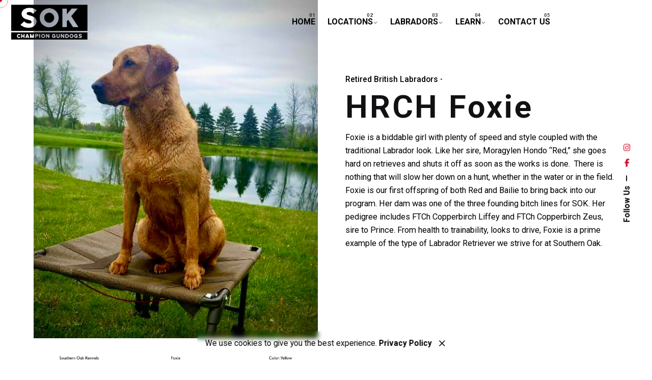

--- FILE ---
content_type: text/html; charset=UTF-8
request_url: https://www.southernoakkennels.com/labradors/hrch-foxie/
body_size: 18895
content:

<!DOCTYPE html>
<html lang="en-US">
<head>
	<meta charset="UTF-8">
	<meta name="viewport" content="width=device-width, initial-scale=1">

	<meta name='robots' content='index, follow, max-image-preview:large, max-snippet:-1, max-video-preview:-1' />

	<!-- This site is optimized with the Yoast SEO plugin v26.8 - https://yoast.com/product/yoast-seo-wordpress/ -->
	<title>HRCH Foxie - Southern Oak Kennels</title>
	<meta name="description" content="From health to trainability, looks to drive, HRCH Foxie is a prime example of the type of British Labrador Retriever we strive for at Southern Oak Kennels." />
	<link rel="canonical" href="https://www.southernoakkennels.com/labradors/hrch-foxie/" />
	<meta property="og:locale" content="en_US" />
	<meta property="og:type" content="article" />
	<meta property="og:title" content="HRCH Foxie - Southern Oak Kennels" />
	<meta property="og:description" content="From health to trainability, looks to drive, HRCH Foxie is a prime example of the type of British Labrador Retriever we strive for at Southern Oak Kennels." />
	<meta property="og:url" content="https://www.southernoakkennels.com/labradors/hrch-foxie/" />
	<meta property="og:site_name" content="Southern Oak Kennels" />
	<meta property="article:publisher" content="https://www.facebook.com/SouthernOakKennels" />
	<meta property="article:modified_time" content="2024-02-05T02:02:35+00:00" />
	<meta property="og:image" content="https://www.southernoakkennels.com/wp-content/uploads/2021/03/Foxie-Bracken.jpeg" />
	<meta property="og:image:width" content="580" />
	<meta property="og:image:height" content="690" />
	<meta property="og:image:type" content="image/jpeg" />
	<meta name="twitter:card" content="summary_large_image" />
	<meta name="twitter:label1" content="Est. reading time" />
	<meta name="twitter:data1" content="1 minute" />
	<script type="application/ld+json" class="yoast-schema-graph">{"@context":"https://schema.org","@graph":[{"@type":"WebPage","@id":"https://www.southernoakkennels.com/labradors/hrch-foxie/","url":"https://www.southernoakkennels.com/labradors/hrch-foxie/","name":"HRCH Foxie - Southern Oak Kennels","isPartOf":{"@id":"https://www.southernoakkennels.com/#website"},"primaryImageOfPage":{"@id":"https://www.southernoakkennels.com/labradors/hrch-foxie/#primaryimage"},"image":{"@id":"https://www.southernoakkennels.com/labradors/hrch-foxie/#primaryimage"},"thumbnailUrl":"https://www.southernoakkennels.com/wp-content/uploads/2021/03/Foxie-Bracken.jpeg","datePublished":"2020-04-16T23:38:55+00:00","dateModified":"2024-02-05T02:02:35+00:00","description":"From health to trainability, looks to drive, HRCH Foxie is a prime example of the type of British Labrador Retriever we strive for at Southern Oak Kennels.","breadcrumb":{"@id":"https://www.southernoakkennels.com/labradors/hrch-foxie/#breadcrumb"},"inLanguage":"en-US","potentialAction":[{"@type":"ReadAction","target":["https://www.southernoakkennels.com/labradors/hrch-foxie/"]}]},{"@type":"ImageObject","inLanguage":"en-US","@id":"https://www.southernoakkennels.com/labradors/hrch-foxie/#primaryimage","url":"https://www.southernoakkennels.com/wp-content/uploads/2021/03/Foxie-Bracken.jpeg","contentUrl":"https://www.southernoakkennels.com/wp-content/uploads/2021/03/Foxie-Bracken.jpeg","width":580,"height":690,"caption":"Foxie Bracken"},{"@type":"BreadcrumbList","@id":"https://www.southernoakkennels.com/labradors/hrch-foxie/#breadcrumb","itemListElement":[{"@type":"ListItem","position":1,"name":"British Labradors &amp; Champion Gundogs","item":"https://www.southernoakkennels.com/"},{"@type":"ListItem","position":2,"name":"HRCH Foxie"}]},{"@type":"WebSite","@id":"https://www.southernoakkennels.com/#website","url":"https://www.southernoakkennels.com/","name":"Southern Oak Kennels","description":"Importing, breeding and training the best in British Labrador Retrievers.","publisher":{"@id":"https://www.southernoakkennels.com/#organization"},"potentialAction":[{"@type":"SearchAction","target":{"@type":"EntryPoint","urlTemplate":"https://www.southernoakkennels.com/?s={search_term_string}"},"query-input":{"@type":"PropertyValueSpecification","valueRequired":true,"valueName":"search_term_string"}}],"inLanguage":"en-US"},{"@type":"Organization","@id":"https://www.southernoakkennels.com/#organization","name":"Southern Oak Kennels | British Labradors","url":"https://www.southernoakkennels.com/","logo":{"@type":"ImageObject","inLanguage":"en-US","@id":"https://www.southernoakkennels.com/#/schema/logo/image/","url":"https://www.southernoakkennels.com/wp-content/uploads/2021/02/SOK-Black-Logo-1k.png","contentUrl":"https://www.southernoakkennels.com/wp-content/uploads/2021/02/SOK-Black-Logo-1k.png","width":1000,"height":500,"caption":"Southern Oak Kennels | British Labradors"},"image":{"@id":"https://www.southernoakkennels.com/#/schema/logo/image/"},"sameAs":["https://www.facebook.com/SouthernOakKennels","https://www.instagram.com/southernoakkennels/"]}]}</script>
	<!-- / Yoast SEO plugin. -->


<link rel='dns-prefetch' href='//www.southernoakkennels.com' />
<link rel="alternate" type="application/rss+xml" title="Southern Oak Kennels &raquo; Feed" href="https://www.southernoakkennels.com/feed/" />
<link rel="alternate" type="application/rss+xml" title="Southern Oak Kennels &raquo; Comments Feed" href="https://www.southernoakkennels.com/comments/feed/" />
<link rel="alternate" title="oEmbed (JSON)" type="application/json+oembed" href="https://www.southernoakkennels.com/wp-json/oembed/1.0/embed?url=https%3A%2F%2Fwww.southernoakkennels.com%2Flabradors%2Fhrch-foxie%2F" />
<link rel="alternate" title="oEmbed (XML)" type="text/xml+oembed" href="https://www.southernoakkennels.com/wp-json/oembed/1.0/embed?url=https%3A%2F%2Fwww.southernoakkennels.com%2Flabradors%2Fhrch-foxie%2F&#038;format=xml" />
<style id='wp-img-auto-sizes-contain-inline-css' type='text/css'>
img:is([sizes=auto i],[sizes^="auto," i]){contain-intrinsic-size:3000px 1500px}
/*# sourceURL=wp-img-auto-sizes-contain-inline-css */
</style>
<style id='wp-emoji-styles-inline-css' type='text/css'>

	img.wp-smiley, img.emoji {
		display: inline !important;
		border: none !important;
		box-shadow: none !important;
		height: 1em !important;
		width: 1em !important;
		margin: 0 0.07em !important;
		vertical-align: -0.1em !important;
		background: none !important;
		padding: 0 !important;
	}
/*# sourceURL=wp-emoji-styles-inline-css */
</style>
<link rel='stylesheet' id='wp-block-library-css' href='https://www.southernoakkennels.com/wp-includes/css/dist/block-library/style.css?ver=6.9' type='text/css' media='all' />
<style id='wp-block-library-theme-inline-css' type='text/css'>
.wp-block-audio :where(figcaption){
  color:#555;
  font-size:13px;
  text-align:center;
}
.is-dark-theme .wp-block-audio :where(figcaption){
  color:#ffffffa6;
}

.wp-block-audio{
  margin:0 0 1em;
}

.wp-block-code{
  border:1px solid #ccc;
  border-radius:4px;
  font-family:Menlo,Consolas,monaco,monospace;
  padding:.8em 1em;
}

.wp-block-embed :where(figcaption){
  color:#555;
  font-size:13px;
  text-align:center;
}
.is-dark-theme .wp-block-embed :where(figcaption){
  color:#ffffffa6;
}

.wp-block-embed{
  margin:0 0 1em;
}

.blocks-gallery-caption{
  color:#555;
  font-size:13px;
  text-align:center;
}
.is-dark-theme .blocks-gallery-caption{
  color:#ffffffa6;
}

:root :where(.wp-block-image figcaption){
  color:#555;
  font-size:13px;
  text-align:center;
}
.is-dark-theme :root :where(.wp-block-image figcaption){
  color:#ffffffa6;
}

.wp-block-image{
  margin:0 0 1em;
}

.wp-block-pullquote{
  border-bottom:4px solid;
  border-top:4px solid;
  color:currentColor;
  margin-bottom:1.75em;
}
.wp-block-pullquote :where(cite),.wp-block-pullquote :where(footer),.wp-block-pullquote__citation{
  color:currentColor;
  font-size:.8125em;
  font-style:normal;
  text-transform:uppercase;
}

.wp-block-quote{
  border-left:.25em solid;
  margin:0 0 1.75em;
  padding-left:1em;
}
.wp-block-quote cite,.wp-block-quote footer{
  color:currentColor;
  font-size:.8125em;
  font-style:normal;
  position:relative;
}
.wp-block-quote:where(.has-text-align-right){
  border-left:none;
  border-right:.25em solid;
  padding-left:0;
  padding-right:1em;
}
.wp-block-quote:where(.has-text-align-center){
  border:none;
  padding-left:0;
}
.wp-block-quote.is-large,.wp-block-quote.is-style-large,.wp-block-quote:where(.is-style-plain){
  border:none;
}

.wp-block-search .wp-block-search__label{
  font-weight:700;
}

.wp-block-search__button{
  border:1px solid #ccc;
  padding:.375em .625em;
}

:where(.wp-block-group.has-background){
  padding:1.25em 2.375em;
}

.wp-block-separator.has-css-opacity{
  opacity:.4;
}

.wp-block-separator{
  border:none;
  border-bottom:2px solid;
  margin-left:auto;
  margin-right:auto;
}
.wp-block-separator.has-alpha-channel-opacity{
  opacity:1;
}
.wp-block-separator:not(.is-style-wide):not(.is-style-dots){
  width:100px;
}
.wp-block-separator.has-background:not(.is-style-dots){
  border-bottom:none;
  height:1px;
}
.wp-block-separator.has-background:not(.is-style-wide):not(.is-style-dots){
  height:2px;
}

.wp-block-table{
  margin:0 0 1em;
}
.wp-block-table td,.wp-block-table th{
  word-break:normal;
}
.wp-block-table :where(figcaption){
  color:#555;
  font-size:13px;
  text-align:center;
}
.is-dark-theme .wp-block-table :where(figcaption){
  color:#ffffffa6;
}

.wp-block-video :where(figcaption){
  color:#555;
  font-size:13px;
  text-align:center;
}
.is-dark-theme .wp-block-video :where(figcaption){
  color:#ffffffa6;
}

.wp-block-video{
  margin:0 0 1em;
}

:root :where(.wp-block-template-part.has-background){
  margin-bottom:0;
  margin-top:0;
  padding:1.25em 2.375em;
}
/*# sourceURL=/wp-includes/css/dist/block-library/theme.css */
</style>
<style id='classic-theme-styles-inline-css' type='text/css'>
/**
 * These rules are needed for backwards compatibility.
 * They should match the button element rules in the base theme.json file.
 */
.wp-block-button__link {
	color: #ffffff;
	background-color: #32373c;
	border-radius: 9999px; /* 100% causes an oval, but any explicit but really high value retains the pill shape. */

	/* This needs a low specificity so it won't override the rules from the button element if defined in theme.json. */
	box-shadow: none;
	text-decoration: none;

	/* The extra 2px are added to size solids the same as the outline versions.*/
	padding: calc(0.667em + 2px) calc(1.333em + 2px);

	font-size: 1.125em;
}

.wp-block-file__button {
	background: #32373c;
	color: #ffffff;
	text-decoration: none;
}

/*# sourceURL=/wp-includes/css/classic-themes.css */
</style>
<style id='global-styles-inline-css' type='text/css'>
:root{--wp--preset--aspect-ratio--square: 1;--wp--preset--aspect-ratio--4-3: 4/3;--wp--preset--aspect-ratio--3-4: 3/4;--wp--preset--aspect-ratio--3-2: 3/2;--wp--preset--aspect-ratio--2-3: 2/3;--wp--preset--aspect-ratio--16-9: 16/9;--wp--preset--aspect-ratio--9-16: 9/16;--wp--preset--color--black: #000000;--wp--preset--color--cyan-bluish-gray: #abb8c3;--wp--preset--color--white: #ffffff;--wp--preset--color--pale-pink: #f78da7;--wp--preset--color--vivid-red: #cf2e2e;--wp--preset--color--luminous-vivid-orange: #ff6900;--wp--preset--color--luminous-vivid-amber: #fcb900;--wp--preset--color--light-green-cyan: #7bdcb5;--wp--preset--color--vivid-green-cyan: #00d084;--wp--preset--color--pale-cyan-blue: #8ed1fc;--wp--preset--color--vivid-cyan-blue: #0693e3;--wp--preset--color--vivid-purple: #9b51e0;--wp--preset--color--brand-color: #d90a2c;--wp--preset--color--beige-dark: #A1824F;--wp--preset--color--dark-strong: #24262B;--wp--preset--color--dark-light: #32353C;--wp--preset--color--grey-strong: #838998;--wp--preset--gradient--vivid-cyan-blue-to-vivid-purple: linear-gradient(135deg,rgb(6,147,227) 0%,rgb(155,81,224) 100%);--wp--preset--gradient--light-green-cyan-to-vivid-green-cyan: linear-gradient(135deg,rgb(122,220,180) 0%,rgb(0,208,130) 100%);--wp--preset--gradient--luminous-vivid-amber-to-luminous-vivid-orange: linear-gradient(135deg,rgb(252,185,0) 0%,rgb(255,105,0) 100%);--wp--preset--gradient--luminous-vivid-orange-to-vivid-red: linear-gradient(135deg,rgb(255,105,0) 0%,rgb(207,46,46) 100%);--wp--preset--gradient--very-light-gray-to-cyan-bluish-gray: linear-gradient(135deg,rgb(238,238,238) 0%,rgb(169,184,195) 100%);--wp--preset--gradient--cool-to-warm-spectrum: linear-gradient(135deg,rgb(74,234,220) 0%,rgb(151,120,209) 20%,rgb(207,42,186) 40%,rgb(238,44,130) 60%,rgb(251,105,98) 80%,rgb(254,248,76) 100%);--wp--preset--gradient--blush-light-purple: linear-gradient(135deg,rgb(255,206,236) 0%,rgb(152,150,240) 100%);--wp--preset--gradient--blush-bordeaux: linear-gradient(135deg,rgb(254,205,165) 0%,rgb(254,45,45) 50%,rgb(107,0,62) 100%);--wp--preset--gradient--luminous-dusk: linear-gradient(135deg,rgb(255,203,112) 0%,rgb(199,81,192) 50%,rgb(65,88,208) 100%);--wp--preset--gradient--pale-ocean: linear-gradient(135deg,rgb(255,245,203) 0%,rgb(182,227,212) 50%,rgb(51,167,181) 100%);--wp--preset--gradient--electric-grass: linear-gradient(135deg,rgb(202,248,128) 0%,rgb(113,206,126) 100%);--wp--preset--gradient--midnight: linear-gradient(135deg,rgb(2,3,129) 0%,rgb(40,116,252) 100%);--wp--preset--font-size--small: 14px;--wp--preset--font-size--medium: 20px;--wp--preset--font-size--large: 17px;--wp--preset--font-size--x-large: 42px;--wp--preset--font-size--extra-small: 13px;--wp--preset--font-size--normal: 15px;--wp--preset--font-size--larger: 20px;--wp--preset--spacing--20: 0.44rem;--wp--preset--spacing--30: 0.67rem;--wp--preset--spacing--40: 1rem;--wp--preset--spacing--50: 1.5rem;--wp--preset--spacing--60: 2.25rem;--wp--preset--spacing--70: 3.38rem;--wp--preset--spacing--80: 5.06rem;--wp--preset--shadow--natural: 6px 6px 9px rgba(0, 0, 0, 0.2);--wp--preset--shadow--deep: 12px 12px 50px rgba(0, 0, 0, 0.4);--wp--preset--shadow--sharp: 6px 6px 0px rgba(0, 0, 0, 0.2);--wp--preset--shadow--outlined: 6px 6px 0px -3px rgb(255, 255, 255), 6px 6px rgb(0, 0, 0);--wp--preset--shadow--crisp: 6px 6px 0px rgb(0, 0, 0);}:where(.is-layout-flex){gap: 0.5em;}:where(.is-layout-grid){gap: 0.5em;}body .is-layout-flex{display: flex;}.is-layout-flex{flex-wrap: wrap;align-items: center;}.is-layout-flex > :is(*, div){margin: 0;}body .is-layout-grid{display: grid;}.is-layout-grid > :is(*, div){margin: 0;}:where(.wp-block-columns.is-layout-flex){gap: 2em;}:where(.wp-block-columns.is-layout-grid){gap: 2em;}:where(.wp-block-post-template.is-layout-flex){gap: 1.25em;}:where(.wp-block-post-template.is-layout-grid){gap: 1.25em;}.has-black-color{color: var(--wp--preset--color--black) !important;}.has-cyan-bluish-gray-color{color: var(--wp--preset--color--cyan-bluish-gray) !important;}.has-white-color{color: var(--wp--preset--color--white) !important;}.has-pale-pink-color{color: var(--wp--preset--color--pale-pink) !important;}.has-vivid-red-color{color: var(--wp--preset--color--vivid-red) !important;}.has-luminous-vivid-orange-color{color: var(--wp--preset--color--luminous-vivid-orange) !important;}.has-luminous-vivid-amber-color{color: var(--wp--preset--color--luminous-vivid-amber) !important;}.has-light-green-cyan-color{color: var(--wp--preset--color--light-green-cyan) !important;}.has-vivid-green-cyan-color{color: var(--wp--preset--color--vivid-green-cyan) !important;}.has-pale-cyan-blue-color{color: var(--wp--preset--color--pale-cyan-blue) !important;}.has-vivid-cyan-blue-color{color: var(--wp--preset--color--vivid-cyan-blue) !important;}.has-vivid-purple-color{color: var(--wp--preset--color--vivid-purple) !important;}.has-black-background-color{background-color: var(--wp--preset--color--black) !important;}.has-cyan-bluish-gray-background-color{background-color: var(--wp--preset--color--cyan-bluish-gray) !important;}.has-white-background-color{background-color: var(--wp--preset--color--white) !important;}.has-pale-pink-background-color{background-color: var(--wp--preset--color--pale-pink) !important;}.has-vivid-red-background-color{background-color: var(--wp--preset--color--vivid-red) !important;}.has-luminous-vivid-orange-background-color{background-color: var(--wp--preset--color--luminous-vivid-orange) !important;}.has-luminous-vivid-amber-background-color{background-color: var(--wp--preset--color--luminous-vivid-amber) !important;}.has-light-green-cyan-background-color{background-color: var(--wp--preset--color--light-green-cyan) !important;}.has-vivid-green-cyan-background-color{background-color: var(--wp--preset--color--vivid-green-cyan) !important;}.has-pale-cyan-blue-background-color{background-color: var(--wp--preset--color--pale-cyan-blue) !important;}.has-vivid-cyan-blue-background-color{background-color: var(--wp--preset--color--vivid-cyan-blue) !important;}.has-vivid-purple-background-color{background-color: var(--wp--preset--color--vivid-purple) !important;}.has-black-border-color{border-color: var(--wp--preset--color--black) !important;}.has-cyan-bluish-gray-border-color{border-color: var(--wp--preset--color--cyan-bluish-gray) !important;}.has-white-border-color{border-color: var(--wp--preset--color--white) !important;}.has-pale-pink-border-color{border-color: var(--wp--preset--color--pale-pink) !important;}.has-vivid-red-border-color{border-color: var(--wp--preset--color--vivid-red) !important;}.has-luminous-vivid-orange-border-color{border-color: var(--wp--preset--color--luminous-vivid-orange) !important;}.has-luminous-vivid-amber-border-color{border-color: var(--wp--preset--color--luminous-vivid-amber) !important;}.has-light-green-cyan-border-color{border-color: var(--wp--preset--color--light-green-cyan) !important;}.has-vivid-green-cyan-border-color{border-color: var(--wp--preset--color--vivid-green-cyan) !important;}.has-pale-cyan-blue-border-color{border-color: var(--wp--preset--color--pale-cyan-blue) !important;}.has-vivid-cyan-blue-border-color{border-color: var(--wp--preset--color--vivid-cyan-blue) !important;}.has-vivid-purple-border-color{border-color: var(--wp--preset--color--vivid-purple) !important;}.has-vivid-cyan-blue-to-vivid-purple-gradient-background{background: var(--wp--preset--gradient--vivid-cyan-blue-to-vivid-purple) !important;}.has-light-green-cyan-to-vivid-green-cyan-gradient-background{background: var(--wp--preset--gradient--light-green-cyan-to-vivid-green-cyan) !important;}.has-luminous-vivid-amber-to-luminous-vivid-orange-gradient-background{background: var(--wp--preset--gradient--luminous-vivid-amber-to-luminous-vivid-orange) !important;}.has-luminous-vivid-orange-to-vivid-red-gradient-background{background: var(--wp--preset--gradient--luminous-vivid-orange-to-vivid-red) !important;}.has-very-light-gray-to-cyan-bluish-gray-gradient-background{background: var(--wp--preset--gradient--very-light-gray-to-cyan-bluish-gray) !important;}.has-cool-to-warm-spectrum-gradient-background{background: var(--wp--preset--gradient--cool-to-warm-spectrum) !important;}.has-blush-light-purple-gradient-background{background: var(--wp--preset--gradient--blush-light-purple) !important;}.has-blush-bordeaux-gradient-background{background: var(--wp--preset--gradient--blush-bordeaux) !important;}.has-luminous-dusk-gradient-background{background: var(--wp--preset--gradient--luminous-dusk) !important;}.has-pale-ocean-gradient-background{background: var(--wp--preset--gradient--pale-ocean) !important;}.has-electric-grass-gradient-background{background: var(--wp--preset--gradient--electric-grass) !important;}.has-midnight-gradient-background{background: var(--wp--preset--gradient--midnight) !important;}.has-small-font-size{font-size: var(--wp--preset--font-size--small) !important;}.has-medium-font-size{font-size: var(--wp--preset--font-size--medium) !important;}.has-large-font-size{font-size: var(--wp--preset--font-size--large) !important;}.has-x-large-font-size{font-size: var(--wp--preset--font-size--x-large) !important;}
:where(.wp-block-post-template.is-layout-flex){gap: 1.25em;}:where(.wp-block-post-template.is-layout-grid){gap: 1.25em;}
:where(.wp-block-term-template.is-layout-flex){gap: 1.25em;}:where(.wp-block-term-template.is-layout-grid){gap: 1.25em;}
:where(.wp-block-columns.is-layout-flex){gap: 2em;}:where(.wp-block-columns.is-layout-grid){gap: 2em;}
:root :where(.wp-block-pullquote){font-size: 1.5em;line-height: 1.6;}
/*# sourceURL=global-styles-inline-css */
</style>
<link rel='stylesheet' id='contact-form-7-css' href='https://www.southernoakkennels.com/wp-content/plugins/contact-form-7/includes/css/styles.css?ver=6.1.4' type='text/css' media='all' />
<link rel='stylesheet' id='ohio-style-css' href='https://www.southernoakkennels.com/wp-content/themes/ohio/style.css?ver=3.6.4' type='text/css' media='all' />
<style id='ohio-style-inline-css' type='text/css'>
 :root{--clb-color-primary:#d90a2c;--clb-color-selection:#d90a2c;--clb-title-font-family:'Roboto', sans-serif;--clb-title-letter-spacing:1px;}.heading .title .highlighted-text{background-image: linear-gradient(rgba(217,10,44,0.5), rgba(217,10,44,0.5));}.page-content a:not(.-unlink):not(.tag),.comment-form a:not(.-unlink):not(.tag),.comment-content a:not(.-unlink):not(.tag),.project-content a:not(.-unlink):not(.tag),.woocommerce-product-details__short-description a:not(.-unlink):not(.tag),.wpb-content-wrapper a:not(.-unlink):not(.tag),.elementor a:not(.-unlink):not(.tag){--clb-color-link:#d90a2c;}.site-footer{background-color:;}.site-footer .widget-title,.site-footer .wp-block-heading{color:#d90a2c;}body.custom-cursor .circle-cursor-inner,body.custom-cursor .circle-cursor-inner.cursor-link-hover{background-color:#d90a2c;}body.custom-cursor .circle-cursor-outer,body.custom-cursor .circle-cursor-outer.cursor-link-hover{border-color:#d90a2c;}.header-wrap.page-container:not(.-full-w){--clb-container-width:1300px;}.header:not(.-sticky):not(.-mobile) .menu-blank,.header:not(.-sticky):not(.-mobile) .menu > li > a,.header:not(.-sticky) .hamburger-outer,.header:not(.-sticky) .branding-title,.header:not(.-sticky) .icon-button:not(.-overlay-button):not(.-small):not(.-extra-small),.header:not(.-sticky) .cart-button-total a,.header:not(.-sticky) .lang-dropdown{font-weight:700;}.subheader,.subheader a{font-size:35px;}.hamburger-nav .menu .mega-menu-item > a{font-size:20px;font-style:inherit;color:#ffffff;}.hamburger-nav .details-column:not(.social-networks),.hamburger-nav .details-column:not(.social-networks) b{font-size:30px;color:#ffffff;}@media screen and (max-width: 768px) { .header,.slide-in-overlay{opacity: 0;}}.header.-mobile .nav,.header.-mobile .slide-in-overlay .copyright,.header.-mobile .slide-in-overlay .lang-dropdown,.header.-mobile .slide-in-overlay .close-bar .icon-button:not(.-small){font-size:15px;font-style:inherit;color:#ffffff;}.header.-mobile .slide-in-overlay .lang-dropdown{background-image: url("data:image/svg+xml,%3csvg xmlns='http://www.w3.org/2000/svg' viewBox='0 0 16 16'%3e%3cpath fill='none' stroke='%23ffffff' stroke-linecap='round' stroke-linejoin='round' stroke-width='2' d='M2 5l6 6 6-6'/%3e%3c/svg%3e");}.page-headline::after{background-color:;}.page-headline .title{font-family:'Bebas Neue', sans-serif;letter-spacing:1px;}.project:not(.-layout8) .-with-slider .overlay{background-color:1;}.project .video-button:not(.-outlined) .icon-button{background-color:1;}h1{letter-spacing:1px;}h2{letter-spacing:1px;}h3{letter-spacing:1px;}h4{letter-spacing:1px;}h5{letter-spacing:1px;}h6{letter-spacing:1px;} @media screen and (min-width:1181px){.header .branding .logo img,.header .branding .logo-mobile img,.header .branding .logo-sticky-mobile img,.header .branding .logo-dynamic img{min-height:75px; height:75px;}} @media screen and (min-width:769px) and (max-width:1180px){.header .branding .logo img,.header .branding .logo-mobile img,.header .branding .logo-sticky-mobile img,.header .branding .logo-dynamic img{min-height:65px; height:65px;}} @media screen and (max-width:768px){.header .branding .logo img,.header .branding .logo-mobile img,.header .branding .logo-sticky-mobile img,.header .branding .logo-dynamic img{min-height:50px; height:50px;}}
/*# sourceURL=ohio-style-inline-css */
</style>
<link rel='stylesheet' id='icon-pack-fontawesome-css' href='https://www.southernoakkennels.com/wp-content/themes/ohio/assets/fonts/fa/css/all.css?ver=6.9' type='text/css' media='all' />
<script type="text/javascript" id="jquery-core-js-extra">
/* <![CDATA[ */
var pp = {"ajax_url":"https://www.southernoakkennels.com/wp-admin/admin-ajax.php"};
//# sourceURL=jquery-core-js-extra
/* ]]> */
</script>
<script type="text/javascript" src="https://www.southernoakkennels.com/wp-includes/js/jquery/jquery.js?ver=3.7.1" id="jquery-core-js"></script>
<script type="text/javascript" src="https://www.southernoakkennels.com/wp-includes/js/jquery/jquery-migrate.js?ver=3.4.1" id="jquery-migrate-js"></script>
<script type="text/javascript" src="https://www.southernoakkennels.com/wp-content/plugins/ionos-assistant/js/cookies.js?ver=6.9" id="ionos-assistant-wp-cookies-js"></script>
<link rel="EditURI" type="application/rsd+xml" title="RSD" href="https://www.southernoakkennels.com/xmlrpc.php?rsd" />
<meta name="generator" content="WordPress 6.9" />
<link rel='shortlink' href='https://www.southernoakkennels.com/?p=150045' />
<meta name="generator" content="Elementor 3.34.2; features: additional_custom_breakpoints; settings: css_print_method-external, google_font-enabled, font_display-auto">
<style type="text/css">.recentcomments a{display:inline !important;padding:0 !important;margin:0 !important;}</style><link rel="icon" href="https://www.southernoakkennels.com/wp-content/uploads/2021/02/cropped-SOKLogo-White-Dog-32x32.png" sizes="32x32" />
<link rel="icon" href="https://www.southernoakkennels.com/wp-content/uploads/2021/02/cropped-SOKLogo-White-Dog-192x192.png" sizes="192x192" />
<link rel="apple-touch-icon" href="https://www.southernoakkennels.com/wp-content/uploads/2021/02/cropped-SOKLogo-White-Dog-180x180.png" />
<meta name="msapplication-TileImage" content="https://www.southernoakkennels.com/wp-content/uploads/2021/02/cropped-SOKLogo-White-Dog-270x270.png" />
		<style type="text/css" id="wp-custom-css">
			div.wpforms-container-full .wpforms-form input[type=submit]:hover, 
div.wpforms-container-full .wpforms-form input[type=submit]:active, 
div.wpforms-container-full .wpforms-form button[type=submit]:hover, 
div.wpforms-container-full .wpforms-form button[type=submit]:active, 
div.wpforms-container-full .wpforms-form .wpforms-page-button:hover, 
div.wpforms-container-full .wpforms-form .wpforms-page-button:active {
    background-color: #b63838; /* Darker grey background */
    border: 1px solid #b63838; /* Lighter grey border */
}

/* CSS Added By GS */
@media screen and (max-width: 1366px){
body .page-container:not(.full), body .page-container:not(.full) .elementor-section.elementor-section-boxed > .elementor-container {
    max-width: 1180px;
}
.button.-small.btn-optional{
    background: #d90a2c !important;
}
.social-bar-holder.icons li i {
    color: #d90a2c;
}
.copyright a {color: #d90a2c;}
.widgets a , .widgets a *:not(.fab) {color: #d90a2c;}
/*.-left a {color: #d90a2c;}*/
h1, h2, h3, h4, h5, h6 {
    letter-spacing: 0.06em;
}
/*To fix the radio/checkbox*/
input[type="checkbox"],
input[type="radio"] {
  appearance: auto;
}
	.wpforms-field-divider {
    border-bottom: 1px solid #333 !important;
}
	.wpforms-container input[type="radio"] {
    appearance: none;
    -webkit-appearance: none;
    width: 20px;
    height: 20px;
    border: 2px solid #ccc;
    border-radius: 50%;
    outline: none;
    cursor: pointer;
    background-color: #d90a2c;
    transition: all 0.3s ease;
}

.wpforms-container input[type="radio"]:hover {
    border-color: #d90a2c;
}

.wpforms-container input[type="radio"]:checked {
    background-color: #d90a2c;
    border-color: #d90a2c;
    position: relative;
}

.wpforms-container input[type="radio"]:checked::after {
    content: '';
    display: block;
    width: 10px;
    height: 10px;
    background-color: #d90a2c;
    border-radius: 50%;
    position: absolute;
    top: 1px;
    left: 1px;
}

.wpforms-container input[type="checkbox"] {
    appearance: none;
    -webkit-appearance: none;
    width: 20px;
    height: 20px;
    border: 2px solid #ccc;
    border-radius: 4px;
    outline: none;
    cursor: pointer;
    background-color: #d90a2c;
    transition: all 0.3s ease;
}

.wpforms-container input[type="checkbox"]:hover {
    border-color: #d90a2c;
}

.wpforms-container input[type="checkbox"]:checked {
    background-color: #d90a2c !important;
    border-color: #d90a2c !important;
    position: relative;
}

.wpforms-container input[type="checkbox"]:checked::after {
    content: '';
    display: block;
    width: 6px;
    height: 12px;
    border: solid #fff;
    border-width: 0 2px 2px 0;
    transform: rotate(45deg);
    position: absolute;
    top: 0px;
    left: 3px;
}		</style>
		</head>
<body class="wp-singular ohio_portfolio-template-default single single-ohio_portfolio postid-150045 wp-custom-logo wp-embed-responsive wp-theme-ohio ohio-theme-3.6.4 with-header-1 with-widget-divider with-left-mobile-hamburger with-switcher with-fixed-search with-sticky-header links-underline icon-buttons-animation auto-color-mode custom-cursor ohio-anchor-onepage elementor-default elementor-kit-21661">
			<div id="page" class="site">

		
    <ul class="elements-bar left -unlist dynamic-typo">

                    <li>
</li>
                    <li>
</li>
        
    </ul>

    <ul class="elements-bar right -unlist dynamic-typo">

                    <li>
    <div class="social-bar">
        <ul class="social-bar-holder titles-typo -small-t -unlist icons vc_hidden-md">

                            <li class="caption">Follow Us</li>
            
                                            <li>
                    <a class="-unlink -undash facebook" href="https://www.facebook.com/SouthernOakKennels" target="_blank" rel="nofollow"><i class="fa-brands fa-facebook-f"></i>                    </a>
                </li>
                                            <li>
                    <a class="-unlink -undash instagram" href="https://www.instagram.com/southernoakkennels/" target="_blank" rel="nofollow"><i class="fa-brands fa-instagram"></i>                    </a>
                </li>
                    </ul>
    </div>
</li>
                
    </ul>
		
    <div class="circle-cursor circle-cursor-outer"></div>
    <div class="circle-cursor circle-cursor-inner">
        <svg width="21" height="21" viewBox="0 0 21 21" fill="none" xmlns="http://www.w3.org/2000/svg">
            <path d="M2.06055 0H20.0605V18H17.0605V5.12155L2.12132 20.0608L0 17.9395L14.9395 3H2.06055V0Z"/>
        </svg>
    </div>

		<a class="skip-link screen-reader-text" href="#main">Skip to content</a>

		
		
		    			

			
<header id="masthead" class="header header-1 header-dynamic-typo extended-menu" data-header-fixed=true data-fixed-initial-offset=150>
	<div class="header-wrap">
		<div class="header-wrap-inner">
			<div class="left-part">

				
									<div class="mobile-hamburger -left">
						
<button class="hamburger-button" data-js="hamburger" aria-label="Hamburger">
    <div class="hamburger icon-button" tabindex="0">
        <i class="icon"></i>
    </div>
    </button>					</div>
				
				
<div class="branding">
	<a class="branding-title titles-typo -undash -unlink" href="https://www.southernoakkennels.com/" rel="home">
		<div class="logo">

			
				<img src="https://www.southernoakkennels.com/wp-content/uploads/2021/02/SOK-Black-Logo-1k.png" class="main-logo light-scheme-logo"  srcset="https://www.southernoakkennels.com/wp-content/uploads/2021/02/SOK-Blocl-Logo-2k.png 2x" alt="Southern Oak Kennels">
				
				
					
						<img src="https://www.southernoakkennels.com/wp-content/uploads/2021/02/SOK-Logo-1000x2000-1.png" class="dark-scheme-logo"  srcset="https://www.southernoakkennels.com/wp-content/uploads/2021/02/SOK-Logo-1000x2000-1.png 2x" alt="Southern Oak Kennels">

										
				
					</div>

		
		<div class="logo-sticky">

							
				<img src="https://www.southernoakkennels.com/wp-content/uploads/2021/02/SOK-Black-Logo-1k.png" class="main-logo light-scheme-logo"  srcset="https://www.southernoakkennels.com/wp-content/uploads/2021/02/SOK-Blocl-Logo-2k.png 2x" alt="Southern Oak Kennels">

				
					
						<img src="https://www.southernoakkennels.com/wp-content/uploads/2021/02/SOK-Logo-1000x2000-1.png" class="dark-scheme-logo"  srcset="https://www.southernoakkennels.com/wp-content/uploads/2021/02/SOK-Logo-1000x2000-1.png 2x" alt="Southern Oak Kennels">
					
					
				
			
		</div>

		
		<div class="logo-dynamic">
			<span class="dark hidden">
				
					<img src="https://www.southernoakkennels.com/wp-content/uploads/2021/02/SOK-Black-Logo-1k.png"  srcset="https://www.southernoakkennels.com/wp-content/uploads/2021/02/SOK-Blocl-Logo-2k.png 2x" alt="Southern Oak Kennels">

							</span>
			<span class="light hidden">
				
					<img src="https://www.southernoakkennels.com/wp-content/uploads/2021/02/SOK-Logo-1000x2000-1.png"  srcset="https://www.southernoakkennels.com/wp-content/uploads/2021/02/SOK-Logo-1000x2000-1.png 2x" alt="Southern Oak Kennels">

							</span>
		</div>
	</a>
</div>
	
			</div>
	        <div class="right-part">
	        	
	            
<nav id="site-navigation" class="nav with-counters with-mobile-menu with-multi-level-indicators with-highlighted-menu hide-mobile-menu-images hide-mobile-menu-descriptions" data-mobile-menu-second-click-link="">

    <div class="slide-in-overlay menu-slide-in-overlay">
        <div class="overlay"></div>
        <div class="close-bar">
            <button class="icon-button -overlay-button" data-js="close-popup" aria-label="Close">
                <i class="icon">
    <svg class="default" width="14" height="14" viewBox="0 0 14 14" fill="none" xmlns="http://www.w3.org/2000/svg">
        <path d="M14 1.41L12.59 0L7 5.59L1.41 0L0 1.41L5.59 7L0 12.59L1.41 14L7 8.41L12.59 14L14 12.59L8.41 7L14 1.41Z"></path>
    </svg>
</i>
            </button>

            

        </div>
        <div class="holder">
            <div id="mega-menu-wrap" class="nav-container">

                <ul id="menu-primary" class="menu"><li id="nav-menu-item-148886-697479ebaca12" class="mega-menu-item nav-item menu-item-depth-0 "><a href="https://www.southernoakkennels.com/" class="menu-link -undash -unlink main-menu-link item-title"><span>HOME</span></a></li>
<li id="nav-menu-item-149869-697479ebaca4d" class="mega-menu-item nav-item menu-item-depth-0 has-submenu "><a href="#" class="menu-link -undash -unlink main-menu-link item-title"><span>LOCATIONS</span><div class="has-submenu-icon">
				<i class="icon menu-plus">
					<svg width="14" height="14" viewBox="0 0 14 14" fill="none" xmlns="http://www.w3.org/2000/svg">
						<path d="M14 8H8V14H6V8H0V6H6V0H8V6H14V8Z"/>
					</svg>
				</i><i class="menu-chevron"><svg fill="currentColor" xmlns="http://www.w3.org/2000/svg" width="10" height="10" viewBox="0 0 24 24"><path d="M0 7.33l2.829-2.83 9.175 9.339 9.167-9.339 2.829 2.83-11.996 12.17z"/></svg></i></div></a>
<ul class="menu-depth-1 sub-menu">
	<li id="nav-menu-item-149870-697479ebaca69" class="mega-menu-item sub-nav-item menu-item-depth-1 "><a href="https://www.southernoakkennels.com/sok-headquarters/" class="menu-link -undash -unlink sub-menu-link "><span>HQ</span></a></li>
	<li id="nav-menu-item-149986-697479ebaca80" class="mega-menu-item sub-nav-item menu-item-depth-1 "><a href="https://www.southernoakkennels.com/sok-great-lakes/" class="menu-link -undash -unlink sub-menu-link "><span>GREAT LAKES</span></a></li>
	<li id="nav-menu-item-150427-697479ebaca96" class="mega-menu-item sub-nav-item menu-item-depth-1 "><a href="https://www.southernoakkennels.com/sok-east-campus/" class="menu-link -undash -unlink sub-menu-link "><span>EAST</span></a></li>
	<li id="nav-menu-item-150453-697479ebacaa9" class="mega-menu-item sub-nav-item menu-item-depth-1 "><a href="https://www.southernoakkennels.com/sok-bracken-creek/" class="menu-link -undash -unlink sub-menu-link "><span>BRACKEN CREEK</span></a></li>
	<li id="nav-menu-item-150531-697479ebacabc" class="mega-menu-item sub-nav-item menu-item-depth-1 "><a href="https://www.southernoakkennels.com/sok-fox-ridge-outpost/" class="menu-link -undash -unlink sub-menu-link "><span>FOX RIDGE</span></a></li>
	<li id="nav-menu-item-150518-697479ebacace" class="mega-menu-item sub-nav-item menu-item-depth-1 "><a href="https://www.southernoakkennels.com/sok-lone-star-outpost/" class="menu-link -undash -unlink sub-menu-link "><span>LONE STAR</span></a></li>
	<li id="nav-menu-item-151806-697479ebacadf" class="mega-menu-item sub-nav-item menu-item-depth-1 "><a href="https://www.southernoakkennels.com/sok-flint-hills/" class="menu-link -undash -unlink sub-menu-link "><span>FLINT HILLS</span></a></li>
</ul>
</li>
<li id="nav-menu-item-150357-697479ebacafc" class="mega-menu-item nav-item menu-item-depth-0 has-submenu "><a href="https://www.southernoakkennels.com/british-labradors/" class="menu-link -undash -unlink main-menu-link item-title"><span>LABRADORS</span><div class="has-submenu-icon">
				<i class="icon menu-plus">
					<svg width="14" height="14" viewBox="0 0 14 14" fill="none" xmlns="http://www.w3.org/2000/svg">
						<path d="M14 8H8V14H6V8H0V6H6V0H8V6H14V8Z"/>
					</svg>
				</i><i class="menu-chevron"><svg fill="currentColor" xmlns="http://www.w3.org/2000/svg" width="10" height="10" viewBox="0 0 24 24"><path d="M0 7.33l2.829-2.83 9.175 9.339 9.167-9.339 2.829 2.83-11.996 12.17z"/></svg></i></div></a>
<ul class="menu-depth-1 sub-menu">
	<li id="nav-menu-item-151261-697479ebacb18" class="mega-menu-item sub-nav-item menu-item-depth-1 has-submenu "><a href="https://www.southernoakkennels.com/british-labradors/labrador-studs/" class="menu-link -undash -unlink sub-menu-link "><span>LABRADOR STUDS</span><div class="has-submenu-icon">
				<i class="icon menu-plus">
					<svg width="14" height="14" viewBox="0 0 14 14" fill="none" xmlns="http://www.w3.org/2000/svg">
						<path d="M14 8H8V14H6V8H0V6H6V0H8V6H14V8Z"/>
					</svg>
				</i><i class="menu-chevron"><svg fill="currentColor" xmlns="http://www.w3.org/2000/svg" width="10" height="10" viewBox="0 0 24 24"><path d="M0 7.33l2.829-2.83 9.175 9.339 9.167-9.339 2.829 2.83-11.996 12.17z"/></svg></i></div></a>
	<ul class="menu-depth-2 sub-sub-menu">
		<li id="nav-menu-item-152857-697479ebacb2f" class="mega-menu-item sub-nav-item menu-item-depth-2 "><a href="https://www.southernoakkennels.com/labradors/glassgreen-cosmos-boone/" class="menu-link -undash -unlink sub-menu-link "><span>BOONE</span></a></li>
		<li id="nav-menu-item-154400-697479ebacb43" class="mega-menu-item sub-nav-item menu-item-depth-2 "><a href="https://www.southernoakkennels.com/labradors/turpingreen-joshua-of-grashake-bro/" class="menu-link -undash -unlink sub-menu-link "><span>BRO</span></a></li>
		<li id="nav-menu-item-151838-697479ebacb55" class="mega-menu-item sub-nav-item menu-item-depth-2 "><a href="https://www.southernoakkennels.com/labradors/greenbriar-black-jack-clarke/" class="menu-link -undash -unlink sub-menu-link "><span>CLARKE</span></a></li>
		<li id="nav-menu-item-154060-697479ebacb65" class="mega-menu-item sub-nav-item menu-item-depth-2 "><a href="https://www.southernoakkennels.com/labradors/ftch-nampara-casper/" class="menu-link -undash -unlink sub-menu-link "><span>COOPER</span></a></li>
		<li id="nav-menu-item-153872-697479ebacb75" class="mega-menu-item sub-nav-item menu-item-depth-2 "><a href="https://www.southernoakkennels.com/labradors/fen/" class="menu-link -undash -unlink sub-menu-link "><span>FEN</span></a></li>
		<li id="nav-menu-item-154296-697479ebacb86" class="mega-menu-item sub-nav-item menu-item-depth-2 "><a href="https://www.southernoakkennels.com/labradors/ftw-carnochway-kanaptious-at-aithness/" class="menu-link -undash -unlink sub-menu-link "><span>FLETCHER</span></a></li>
		<li id="nav-menu-item-153177-697479ebacb97" class="mega-menu-item sub-nav-item menu-item-depth-2 "><a href="https://www.southernoakkennels.com/labradors/ftw-carrickview-moonshine/" class="menu-link -undash -unlink sub-menu-link "><span>HANK</span></a></li>
		<li id="nav-menu-item-153909-697479ebacba8" class="mega-menu-item sub-nav-item menu-item-depth-2 "><a href="https://www.southernoakkennels.com/labradors/ftch-jofless-epaulette-of-shadowbrae/" class="menu-link -undash -unlink sub-menu-link "><span>HUCK</span></a></li>
		<li id="nav-menu-item-152317-697479ebacbba" class="mega-menu-item sub-nav-item menu-item-depth-2 "><a href="https://www.southernoakkennels.com/labradors/ftch-stauntonvale-moose-milk/" class="menu-link -undash -unlink sub-menu-link "><span>MOOSE</span></a></li>
		<li id="nav-menu-item-153097-697479ebacbcb" class="mega-menu-item sub-nav-item menu-item-depth-2 "><a href="https://www.southernoakkennels.com/labradors/ftch-sarnesfield-midnight-run-ozzy/" class="menu-link -undash -unlink sub-menu-link "><span>OZZY</span></a></li>
		<li id="nav-menu-item-152731-697479ebacbdc" class="mega-menu-item sub-nav-item menu-item-depth-2 "><a href="https://www.southernoakkennels.com/labradors/soks-ford-ranger/" class="menu-link -undash -unlink sub-menu-link "><span>RANGER</span></a></li>
		<li id="nav-menu-item-152998-697479ebacbed" class="mega-menu-item sub-nav-item menu-item-depth-2 "><a href="https://www.southernoakkennels.com/labradors/hr-raymond/" class="menu-link -undash -unlink sub-menu-link "><span>RAYMOND</span></a></li>
		<li id="nav-menu-item-152279-697479ebacbfe" class="mega-menu-item sub-nav-item menu-item-depth-2 "><a href="https://www.southernoakkennels.com/labradors/levenghyl-apollo-rio/" class="menu-link -undash -unlink sub-menu-link "><span>RIO</span></a></li>
		<li id="nav-menu-item-153777-697479ebacc0f" class="mega-menu-item sub-nav-item menu-item-depth-2 "><a href="https://www.southernoakkennels.com/labradors/hrch-kaiser-farms-ripp/" class="menu-link -undash -unlink sub-menu-link "><span>RIPP</span></a></li>
		<li id="nav-menu-item-154047-697479ebacc20" class="mega-menu-item sub-nav-item menu-item-depth-2 "><a href="https://www.southernoakkennels.com/labradors/ftw-millbuies-goodwill/" class="menu-link -undash -unlink sub-menu-link "><span>WILL</span></a></li>
	</ul>
</li>
	<li id="nav-menu-item-151446-697479ebacc32" class="mega-menu-item sub-nav-item menu-item-depth-1 "><a href="https://www.southernoakkennels.com/british-labradors/british-labrador-bitches/" class="menu-link -undash -unlink sub-menu-link "><span>LABRADOR BITCHES</span></a></li>
	<li id="nav-menu-item-150325-697479ebacc47" class="mega-menu-item sub-nav-item menu-item-depth-1 "><a href="https://www.southernoakkennels.com/british-labradors/retired/" class="menu-link -undash -unlink sub-menu-link "><span>RETIRED LABRADORS</span></a></li>
</ul>
</li>
<li id="nav-menu-item-149431-697479ebacc64" class="mega-menu-item nav-item menu-item-depth-0 has-submenu "><a href="https://www.southernoakkennels.com/about-southern-oak-kennels/" class="menu-link -undash -unlink main-menu-link item-title"><span>LEARN</span><div class="has-submenu-icon">
				<i class="icon menu-plus">
					<svg width="14" height="14" viewBox="0 0 14 14" fill="none" xmlns="http://www.w3.org/2000/svg">
						<path d="M14 8H8V14H6V8H0V6H6V0H8V6H14V8Z"/>
					</svg>
				</i><i class="menu-chevron"><svg fill="currentColor" xmlns="http://www.w3.org/2000/svg" width="10" height="10" viewBox="0 0 24 24"><path d="M0 7.33l2.829-2.83 9.175 9.339 9.167-9.339 2.829 2.83-11.996 12.17z"/></svg></i></div></a>
<ul class="menu-depth-1 sub-menu">
	<li id="nav-menu-item-149883-697479ebacc7c" class="mega-menu-item sub-nav-item menu-item-depth-1 "><a href="https://www.southernoakkennels.com/about-southern-oak-kennels/" class="menu-link -undash -unlink sub-menu-link "><span>ABOUT US</span></a></li>
	<li id="nav-menu-item-149547-697479ebacc8e" class="mega-menu-item sub-nav-item menu-item-depth-1 "><a href="https://www.southernoakkennels.com/british-labrador-guarantee/" class="menu-link -undash -unlink sub-menu-link "><span>LABRADOR HEALTH</span></a></li>
	<li id="nav-menu-item-152223-697479ebacc9f" class="mega-menu-item sub-nav-item menu-item-depth-1 "><a href="https://www.southernoakkennels.com/why-british-labradors/" class="menu-link -undash -unlink sub-menu-link "><span>WHY BRITISH LABRADORS</span></a></li>
	<li id="nav-menu-item-151870-697479ebaccb0" class="mega-menu-item sub-nav-item menu-item-depth-1 "><a href="https://www.southernoakkennels.com/southern-oak-kennels-blog-about-britsh-labrador-retrievers/" class="menu-link -undash -unlink sub-menu-link "><span>SOK BLOG</span></a></li>
</ul>
</li>
<li id="nav-menu-item-151511-697479ebaccc8" class="mega-menu-item nav-item menu-item-depth-0 "><a href="https://www.southernoakkennels.com/application/" class="menu-link -undash -unlink main-menu-link item-title"><span>CONTACT US</span></a></li>
</ul><ul id="mobile-menu" class="mobile-menu menu"><li id="nav-menu-item-148886-697479ebae645" class="mega-menu-item nav-item menu-item-depth-0 "><a href="https://www.southernoakkennels.com/" class="menu-link -undash -unlink main-menu-link item-title"><span>HOME</span></a></li>
<li id="nav-menu-item-149869-697479ebae6a6" class="mega-menu-item nav-item menu-item-depth-0 has-submenu "><a href="#" class="menu-link -undash -unlink main-menu-link item-title"><span>LOCATIONS</span><div class="has-submenu-icon">
				<i class="icon menu-plus">
					<svg width="14" height="14" viewBox="0 0 14 14" fill="none" xmlns="http://www.w3.org/2000/svg">
						<path d="M14 8H8V14H6V8H0V6H6V0H8V6H14V8Z"/>
					</svg>
				</i><i class="menu-chevron"><svg fill="currentColor" xmlns="http://www.w3.org/2000/svg" width="10" height="10" viewBox="0 0 24 24"><path d="M0 7.33l2.829-2.83 9.175 9.339 9.167-9.339 2.829 2.83-11.996 12.17z"/></svg></i></div></a>
<ul class="menu-depth-1 sub-menu">
	<li id="nav-menu-item-149870-697479ebae6c0" class="mega-menu-item sub-nav-item menu-item-depth-1 "><a href="https://www.southernoakkennels.com/sok-headquarters/" class="menu-link -undash -unlink sub-menu-link "><span>HQ</span></a></li>
	<li id="nav-menu-item-149986-697479ebae6d8" class="mega-menu-item sub-nav-item menu-item-depth-1 "><a href="https://www.southernoakkennels.com/sok-great-lakes/" class="menu-link -undash -unlink sub-menu-link "><span>GREAT LAKES</span></a></li>
	<li id="nav-menu-item-150427-697479ebae6eb" class="mega-menu-item sub-nav-item menu-item-depth-1 "><a href="https://www.southernoakkennels.com/sok-east-campus/" class="menu-link -undash -unlink sub-menu-link "><span>EAST</span></a></li>
	<li id="nav-menu-item-150453-697479ebae6fd" class="mega-menu-item sub-nav-item menu-item-depth-1 "><a href="https://www.southernoakkennels.com/sok-bracken-creek/" class="menu-link -undash -unlink sub-menu-link "><span>BRACKEN CREEK</span></a></li>
	<li id="nav-menu-item-150531-697479ebae710" class="mega-menu-item sub-nav-item menu-item-depth-1 "><a href="https://www.southernoakkennels.com/sok-fox-ridge-outpost/" class="menu-link -undash -unlink sub-menu-link "><span>FOX RIDGE</span></a></li>
	<li id="nav-menu-item-150518-697479ebae721" class="mega-menu-item sub-nav-item menu-item-depth-1 "><a href="https://www.southernoakkennels.com/sok-lone-star-outpost/" class="menu-link -undash -unlink sub-menu-link "><span>LONE STAR</span></a></li>
	<li id="nav-menu-item-151806-697479ebae732" class="mega-menu-item sub-nav-item menu-item-depth-1 "><a href="https://www.southernoakkennels.com/sok-flint-hills/" class="menu-link -undash -unlink sub-menu-link "><span>FLINT HILLS</span></a></li>
</ul>
</li>
<li id="nav-menu-item-150357-697479ebae74d" class="mega-menu-item nav-item menu-item-depth-0 has-submenu "><a href="https://www.southernoakkennels.com/british-labradors/" class="menu-link -undash -unlink main-menu-link item-title"><span>LABRADORS</span><div class="has-submenu-icon">
				<i class="icon menu-plus">
					<svg width="14" height="14" viewBox="0 0 14 14" fill="none" xmlns="http://www.w3.org/2000/svg">
						<path d="M14 8H8V14H6V8H0V6H6V0H8V6H14V8Z"/>
					</svg>
				</i><i class="menu-chevron"><svg fill="currentColor" xmlns="http://www.w3.org/2000/svg" width="10" height="10" viewBox="0 0 24 24"><path d="M0 7.33l2.829-2.83 9.175 9.339 9.167-9.339 2.829 2.83-11.996 12.17z"/></svg></i></div></a>
<ul class="menu-depth-1 sub-menu">
	<li id="nav-menu-item-151261-697479ebae764" class="mega-menu-item sub-nav-item menu-item-depth-1 has-submenu "><a href="https://www.southernoakkennels.com/british-labradors/labrador-studs/" class="menu-link -undash -unlink sub-menu-link "><span>LABRADOR STUDS</span><div class="has-submenu-icon">
				<i class="icon menu-plus">
					<svg width="14" height="14" viewBox="0 0 14 14" fill="none" xmlns="http://www.w3.org/2000/svg">
						<path d="M14 8H8V14H6V8H0V6H6V0H8V6H14V8Z"/>
					</svg>
				</i><i class="menu-chevron"><svg fill="currentColor" xmlns="http://www.w3.org/2000/svg" width="10" height="10" viewBox="0 0 24 24"><path d="M0 7.33l2.829-2.83 9.175 9.339 9.167-9.339 2.829 2.83-11.996 12.17z"/></svg></i></div></a>
	<ul class="menu-depth-2 sub-sub-menu">
		<li id="nav-menu-item-152857-697479ebae777" class="mega-menu-item sub-nav-item menu-item-depth-2 "><a href="https://www.southernoakkennels.com/labradors/glassgreen-cosmos-boone/" class="menu-link -undash -unlink sub-menu-link "><span>BOONE</span></a></li>
		<li id="nav-menu-item-154400-697479ebae789" class="mega-menu-item sub-nav-item menu-item-depth-2 "><a href="https://www.southernoakkennels.com/labradors/turpingreen-joshua-of-grashake-bro/" class="menu-link -undash -unlink sub-menu-link "><span>BRO</span></a></li>
		<li id="nav-menu-item-151838-697479ebae79a" class="mega-menu-item sub-nav-item menu-item-depth-2 "><a href="https://www.southernoakkennels.com/labradors/greenbriar-black-jack-clarke/" class="menu-link -undash -unlink sub-menu-link "><span>CLARKE</span></a></li>
		<li id="nav-menu-item-154060-697479ebae7ab" class="mega-menu-item sub-nav-item menu-item-depth-2 "><a href="https://www.southernoakkennels.com/labradors/ftch-nampara-casper/" class="menu-link -undash -unlink sub-menu-link "><span>COOPER</span></a></li>
		<li id="nav-menu-item-153872-697479ebae7bb" class="mega-menu-item sub-nav-item menu-item-depth-2 "><a href="https://www.southernoakkennels.com/labradors/fen/" class="menu-link -undash -unlink sub-menu-link "><span>FEN</span></a></li>
		<li id="nav-menu-item-154296-697479ebae7cc" class="mega-menu-item sub-nav-item menu-item-depth-2 "><a href="https://www.southernoakkennels.com/labradors/ftw-carnochway-kanaptious-at-aithness/" class="menu-link -undash -unlink sub-menu-link "><span>FLETCHER</span></a></li>
		<li id="nav-menu-item-153177-697479ebae7dc" class="mega-menu-item sub-nav-item menu-item-depth-2 "><a href="https://www.southernoakkennels.com/labradors/ftw-carrickview-moonshine/" class="menu-link -undash -unlink sub-menu-link "><span>HANK</span></a></li>
		<li id="nav-menu-item-153909-697479ebae7ec" class="mega-menu-item sub-nav-item menu-item-depth-2 "><a href="https://www.southernoakkennels.com/labradors/ftch-jofless-epaulette-of-shadowbrae/" class="menu-link -undash -unlink sub-menu-link "><span>HUCK</span></a></li>
		<li id="nav-menu-item-152317-697479ebae7fd" class="mega-menu-item sub-nav-item menu-item-depth-2 "><a href="https://www.southernoakkennels.com/labradors/ftch-stauntonvale-moose-milk/" class="menu-link -undash -unlink sub-menu-link "><span>MOOSE</span></a></li>
		<li id="nav-menu-item-153097-697479ebae812" class="mega-menu-item sub-nav-item menu-item-depth-2 "><a href="https://www.southernoakkennels.com/labradors/ftch-sarnesfield-midnight-run-ozzy/" class="menu-link -undash -unlink sub-menu-link "><span>OZZY</span></a></li>
		<li id="nav-menu-item-152731-697479ebae823" class="mega-menu-item sub-nav-item menu-item-depth-2 "><a href="https://www.southernoakkennels.com/labradors/soks-ford-ranger/" class="menu-link -undash -unlink sub-menu-link "><span>RANGER</span></a></li>
		<li id="nav-menu-item-152998-697479ebae834" class="mega-menu-item sub-nav-item menu-item-depth-2 "><a href="https://www.southernoakkennels.com/labradors/hr-raymond/" class="menu-link -undash -unlink sub-menu-link "><span>RAYMOND</span></a></li>
		<li id="nav-menu-item-152279-697479ebae844" class="mega-menu-item sub-nav-item menu-item-depth-2 "><a href="https://www.southernoakkennels.com/labradors/levenghyl-apollo-rio/" class="menu-link -undash -unlink sub-menu-link "><span>RIO</span></a></li>
		<li id="nav-menu-item-153777-697479ebae854" class="mega-menu-item sub-nav-item menu-item-depth-2 "><a href="https://www.southernoakkennels.com/labradors/hrch-kaiser-farms-ripp/" class="menu-link -undash -unlink sub-menu-link "><span>RIPP</span></a></li>
		<li id="nav-menu-item-154047-697479ebae865" class="mega-menu-item sub-nav-item menu-item-depth-2 "><a href="https://www.southernoakkennels.com/labradors/ftw-millbuies-goodwill/" class="menu-link -undash -unlink sub-menu-link "><span>WILL</span></a></li>
	</ul>
</li>
	<li id="nav-menu-item-151446-697479ebae877" class="mega-menu-item sub-nav-item menu-item-depth-1 "><a href="https://www.southernoakkennels.com/british-labradors/british-labrador-bitches/" class="menu-link -undash -unlink sub-menu-link "><span>LABRADOR BITCHES</span></a></li>
	<li id="nav-menu-item-150325-697479ebae889" class="mega-menu-item sub-nav-item menu-item-depth-1 "><a href="https://www.southernoakkennels.com/british-labradors/retired/" class="menu-link -undash -unlink sub-menu-link "><span>RETIRED LABRADORS</span></a></li>
</ul>
</li>
<li id="nav-menu-item-149431-697479ebae8a9" class="mega-menu-item nav-item menu-item-depth-0 has-submenu "><a href="https://www.southernoakkennels.com/about-southern-oak-kennels/" class="menu-link -undash -unlink main-menu-link item-title"><span>LEARN</span><div class="has-submenu-icon">
				<i class="icon menu-plus">
					<svg width="14" height="14" viewBox="0 0 14 14" fill="none" xmlns="http://www.w3.org/2000/svg">
						<path d="M14 8H8V14H6V8H0V6H6V0H8V6H14V8Z"/>
					</svg>
				</i><i class="menu-chevron"><svg fill="currentColor" xmlns="http://www.w3.org/2000/svg" width="10" height="10" viewBox="0 0 24 24"><path d="M0 7.33l2.829-2.83 9.175 9.339 9.167-9.339 2.829 2.83-11.996 12.17z"/></svg></i></div></a>
<ul class="menu-depth-1 sub-menu">
	<li id="nav-menu-item-149883-697479ebae8bf" class="mega-menu-item sub-nav-item menu-item-depth-1 "><a href="https://www.southernoakkennels.com/about-southern-oak-kennels/" class="menu-link -undash -unlink sub-menu-link "><span>ABOUT US</span></a></li>
	<li id="nav-menu-item-149547-697479ebae8d1" class="mega-menu-item sub-nav-item menu-item-depth-1 "><a href="https://www.southernoakkennels.com/british-labrador-guarantee/" class="menu-link -undash -unlink sub-menu-link "><span>LABRADOR HEALTH</span></a></li>
	<li id="nav-menu-item-152223-697479ebae8e3" class="mega-menu-item sub-nav-item menu-item-depth-1 "><a href="https://www.southernoakkennels.com/why-british-labradors/" class="menu-link -undash -unlink sub-menu-link "><span>WHY BRITISH LABRADORS</span></a></li>
	<li id="nav-menu-item-151870-697479ebae8f4" class="mega-menu-item sub-nav-item menu-item-depth-1 "><a href="https://www.southernoakkennels.com/southern-oak-kennels-blog-about-britsh-labrador-retrievers/" class="menu-link -undash -unlink sub-menu-link "><span>SOK BLOG</span></a></li>
</ul>
</li>
<li id="nav-menu-item-151511-697479ebae90d" class="mega-menu-item nav-item menu-item-depth-0 "><a href="https://www.southernoakkennels.com/application/" class="menu-link -undash -unlink main-menu-link item-title"><span>CONTACT US</span></a></li>
</ul>


            </div>
            <div class="copyright">

                <p>© 2021-2024, Southern Oak Kennels | <a href="https://www.southernoakkennels.com/sitemap/">Sitemap</a>. Made with passion by <a href="https://www.wildecreativeco.com">Wilde Creative Company</a>.</p><p>All right reserved.</p>
            </div>

            
        </div>

        
    <div class="social-bar">
        <ul class="social-bar-holder titles-typo -small-t -unlist icons vc_hidden-md">

                            <li class="caption">Follow Us</li>
            
                                            <li>
                    <a class="-unlink -undash facebook" href="https://www.facebook.com/SouthernOakKennels" target="_blank" rel="nofollow"><i class="fa-brands fa-facebook-f"></i>                    </a>
                </li>
                                            <li>
                    <a class="-unlink -undash instagram" href="https://www.instagram.com/southernoakkennels/" target="_blank" rel="nofollow"><i class="fa-brands fa-instagram"></i>                    </a>
                </li>
                    </ul>
    </div>

    </div>
</nav>
	            

	<ul class="menu-optional -unlist">

		
		
			<li class="button-group">
				

			<a href="https://www.southernoakkennels.com/application/" class="button btn-optional" target="">
			CONTACT FORM		</a>
	
	
			</li>

		
		
		
	</ul>


				
				
	        </div>
    	</div>
	</div>
</header>


		
		
		<div id="content" class="site-content" data-mobile-menu-resolution="768">

			


	
    <div class="page-container">
        <div class="project-custom">
			        </div>
    </div>

<div class="project-page project -layout1">
	<div class="page-container">
		<div class="vc_row">
			<div class="vc_col-md-6 project-gallery">
				


	
        
            <div class="first-image">
                <img src="https://www.southernoakkennels.com/wp-content/uploads/2021/03/Foxie-Bracken.jpeg" alt="Foxie Bracken">
                            </div>

        
    
        
            <img src="https://www.southernoakkennels.com/wp-content/uploads/2021/03/Foxie-Pedigree.jpg" alt="Foxie Pedigree">

        
    

			</div>
			<div class="vc_col-md-6 project-content -sticky-block">
				<div class="holder">
											

	<div class="headline-meta">
					<span class="category-holder">
									<span class="category"><a class="-unlink" href="https://www.southernoakkennels.com/portfolio-category/retired-british-labradors/">Retired British Labradors</a></span>
							</span>
		
					<span class="date"></span>
			</div>


	<div class="project-title">
		<h1 class="headline">HRCH Foxie</h1>	</div>
										<div class="project-details">
                        <p><span class="il">Foxie</span> is a biddable girl with plenty of speed and style coupled with the traditional Labrador look. Like her sire, Moragylen Hondo “Red,” she goes hard on retrieves and shuts it off as soon as the works is done.  There is nothing that will slow her down on a hunt, whether in the water or in the field. Foxie is our first offspring of both Red and Bailie to bring back into our program. Her dam was one of the three founding bitch lines for SOK. Her pedigree includes FTCh Copperbirch Liffey and FTCh Copperbirch Zeus, sire to Prince. From health to trainability, looks to drive, Foxie is a prime example of the type of Labrador Retriever we strive for at Southern Oak.</p>
                                            </div>
                    
					
<ul class="options-group -unlist">
    
    
    
    
    </ul>                    				</div>
			</div>
		</div>
	</div>
</div>


	

	
	

			</div>
			
			<footer id="colophon" class="site-footer clb__dark_section">

	
	<div class="page-container -full-w">
		<div class="widgets vc_row">

							<div class="vc_col-md-4 vc_col-sm-6 widgets-column">
					<ul><li id="text-3" class="widget widget_text">			<div class="textwidget"><p><a href="https://www.southernoakkennels.com/sok-headquarters/"><strong>Southern Oak Kennels</strong></a></p>
<p>838 Co Rd 231<br />
Guntown, MS 38849<br />
United States</p>
</div>
		</li>
<li id="text-4" class="widget widget_text">			<div class="textwidget"><p><a href="https://www.southernoakkennels.com/sok-great-lakes/"><strong>SOK Great Lakes</strong></a></p>
<p>2546 O Drive South,<br />
East Leroy, Michigan 49051<br />
United States</p>
</div>
		</li>
</ul>
				</div>
			
							<div class="vc_col-md-4 vc_col-sm-6 widgets-column">
					<ul><li id="text-5" class="widget widget_text">			<div class="textwidget"><p><a href="https://www.southernoakkennels.com/sok-east-campus/"><strong>SOK East</strong></a></p>
<p>1099 Barnyard rd.,<br />
Bonneau, South Carolina 29431<br />
United States</p>
</div>
		</li>
<li id="text-6" class="widget widget_text">			<div class="textwidget"><p><a href="https://www.southernoakkennels.com/sok-bracken-creek/"><strong>SOK Bracken Creek</strong></a></p>
<p>Cedarburg, Wisconsin<br />
United States</p>
</div>
		</li>
<li id="text-7" class="widget widget_text">			<div class="textwidget"><p><a href="https://www.southernoakkennels.com/sok-flint-hills/"><strong>SOK Flint Hills</strong></a></p>
<p>430 N. 183rd St. W<br />
Goddard, KS 67052<br />
United States</p>
</div>
		</li>
</ul>
				</div>
			
							<div class="vc_col-md-4 vc_col-sm-6 widgets-column">
					<ul><li id="text-8" class="widget widget_text">			<div class="textwidget"><p><a href="https://www.southernoakkennels.com/sok-lone-star-outpost/"><strong>SOK Lone Star</strong></a></p>
<p>28691 County Rd 2100<br />
Kemp, TX 75143<br />
United States</p>
</div>
		</li>
<li id="text-10" class="widget widget_text">			<div class="textwidget"><p><a href="https://www.southernoakkennels.com/sok-fox-ridge-outpost/"><strong>SOK Fox Ridge</strong></a></p>
<p>2205 Tucker Schoolhouse Rd<br />
Hanson, KY 42413<br />
United States</p>
</div>
		</li>
</ul>
				</div>
			
					</div>
	</div>

	
	
	
	
		<div class="site-footer-copyright">
			<div class="page-container -full-w">
				<div class="vc_row">
					<div class="vc_col-md-12">
													<div class="holder">
								<div class="-left">
									© 2021-2024, Southern Oak Kennels | <a href="https://www.southernoakkennels.com/sitemap/">Sitemap</a>. Made with passion by <a href="https://www.wildecreativeco.com">Wilde Creative Company</a>.								</div>
								<div class="-right">
									All right reserved.								</div>
							</div>
											</div>
				</div>
			</div>
		</div>

	</footer>
			
			<div class="search-holder vc_hidden-xs">
				
			</div>

					</div>

	
	
	

	<div class="notification">
		<div class="alert -small -fixed -blur">
		    <p class="alert-message -unspace">
		    	
		    	
		    	We use cookies to give you the best experience.
		    						<a target="" href="https://www.southernoakkennels.com/privacy-policy/">
						Privacy Policy					</a>
					    	</p>
				        <button class="icon-button -extra-small" data-js="close-alert" aria-label="Close">
	    		<i class="icon">
    <svg class="default" width="14" height="14" viewBox="0 0 14 14" fill="none" xmlns="http://www.w3.org/2000/svg">
        <path d="M14 1.41L12.59 0L7 5.59L1.41 0L0 1.41L5.59 7L0 12.59L1.41 14L7 8.41L12.59 14L14 12.59L8.41 7L14 1.41Z"></path>
    </svg>
</i>
			</button>
		</div>
    </div>

	
	
<div class="clb-popup container-loading custom-popup">
    <div class="close-bar">
        <button class="icon-button -light" data-js="close-popup" aria-label="Close">
            <i class="icon">
    <svg class="default" width="14" height="14" viewBox="0 0 14 14" fill="none" xmlns="http://www.w3.org/2000/svg">
        <path d="M14 1.41L12.59 0L7 5.59L1.41 0L0 1.41L5.59 7L0 12.59L1.41 14L7 8.41L12.59 14L14 12.59L8.41 7L14 1.41Z"></path>
    </svg>
</i>
        </button>
    </div>
    <div class="clb-popup-holder"></div>
</div>	
	
	<script type="speculationrules">
{"prefetch":[{"source":"document","where":{"and":[{"href_matches":"/*"},{"not":{"href_matches":["/wp-*.php","/wp-admin/*","/wp-content/uploads/*","/wp-content/*","/wp-content/plugins/*","/wp-content/themes/ohio/*","/*\\?(.+)"]}},{"not":{"selector_matches":"a[rel~=\"nofollow\"]"}},{"not":{"selector_matches":".no-prefetch, .no-prefetch a"}}]},"eagerness":"conservative"}]}
</script>
<style id='core-block-supports-inline-css' type='text/css'>
/**
 * Core styles: block-supports
 */

/*# sourceURL=core-block-supports-inline-css */
</style>
<link rel='stylesheet' id='ohio-global-fonts-css' href='//fonts.googleapis.com/css?family=Bebas+Neue%3A400%7CRoboto%3A900i%2C900%2C700i%2C700%2C500i%2C500%2C400i%2C400%2C300i%2C300%2C100i%2C100%26subset%3Dlatin-ext%2Cvietnamese%2Clatin-ext%2Cgreek-ext%2Cgreek%2Ccyrillic-ext%2Ccyrillic%26display%3Dswap&#038;ver=6.9' type='text/css' media='all' />
<script type="text/javascript" src="https://www.southernoakkennels.com/wp-content/themes/ohio/assets/js/libs/jquery.event.move.min.js?ver=1.0.0" id="jquery-event-move-js"></script>
<script type="text/javascript" src="https://www.southernoakkennels.com/wp-content/themes/ohio/assets/js/libs/jquery.compare.min.js?ver=1.0.0" id="jquery-twentytwenty-js"></script>
<script type="text/javascript" src="https://www.southernoakkennels.com/wp-content/themes/ohio/assets/js/libs/typed.min.js?ver=1.0.0" id="typed-js"></script>
<script type="text/javascript" src="https://www.southernoakkennels.com/wp-includes/js/imagesloaded.min.js?ver=5.0.0" id="imagesloaded-js"></script>
<script type="text/javascript" src="https://www.southernoakkennels.com/wp-includes/js/masonry.min.js?ver=4.2.2" id="masonry-js"></script>
<script type="text/javascript" src="https://www.southernoakkennels.com/wp-content/themes/ohio/assets/js/libs/aos.min.js?ver=6.9" id="aos-js"></script>
<script type="text/javascript" src="https://www.southernoakkennels.com/wp-content/themes/ohio/assets/js/libs/isotope.pkgd.min.js?ver=6.9" id="isotope-js"></script>
<script type="text/javascript" src="https://www.southernoakkennels.com/wp-includes/js/dist/hooks.js?ver=220ff17f5667d013d468" id="wp-hooks-js"></script>
<script type="text/javascript" src="https://www.southernoakkennels.com/wp-includes/js/dist/i18n.js?ver=6b3ae5bd3b8d9598492d" id="wp-i18n-js"></script>
<script type="text/javascript" id="wp-i18n-js-after">
/* <![CDATA[ */
wp.i18n.setLocaleData( { 'text direction\u0004ltr': [ 'ltr' ] } );
//# sourceURL=wp-i18n-js-after
/* ]]> */
</script>
<script type="text/javascript" src="https://www.southernoakkennels.com/wp-content/plugins/contact-form-7/includes/swv/js/index.js?ver=6.1.4" id="swv-js"></script>
<script type="text/javascript" id="contact-form-7-js-before">
/* <![CDATA[ */
var wpcf7 = {
    "api": {
        "root": "https:\/\/www.southernoakkennels.com\/wp-json\/",
        "namespace": "contact-form-7\/v1"
    }
};
//# sourceURL=contact-form-7-js-before
/* ]]> */
</script>
<script type="text/javascript" src="https://www.southernoakkennels.com/wp-content/plugins/contact-form-7/includes/js/index.js?ver=6.1.4" id="contact-form-7-js"></script>
<script type="text/javascript" src="https://www.southernoakkennels.com/wp-includes/js/jquery/jquery.masonry.min.js?ver=3.1.2b" id="jquery-masonry-js"></script>
<script type="text/javascript" src="https://www.southernoakkennels.com/wp-content/themes/ohio/assets/js/jquery.clb-slider.min.js?ver=6.9" id="ohio-slider-js"></script>
<script type="text/javascript" src="https://www.southernoakkennels.com/wp-content/themes/ohio/assets/js/libs/jquery.mega-menu.min.js?ver=6.9" id="jquery-mega-menu-js"></script>
<script type="text/javascript" src="https://www.southernoakkennels.com/wp-content/themes/ohio/assets/js/libs/jquery.tilt.min.js?ver=6.9" id="tilt-effect-js"></script>
<script type="text/javascript" id="ohio-main-js-extra">
/* <![CDATA[ */
var ohioVariables = {"url":"https://www.southernoakkennels.com/wp-admin/admin-ajax.php","view_cart":"View Cart","add_to_cart_message":"has been added to the cart","subscribe_popup_enable":"","notification_enable":"1","notification_expires":"1","save_color_mode_state":"1"};
//# sourceURL=ohio-main-js-extra
/* ]]> */
</script>
<script type="text/javascript" src="https://www.southernoakkennels.com/wp-content/themes/ohio/assets/js/main.min.js?ver=3.6.4" id="ohio-main-js"></script>
<script id="wp-emoji-settings" type="application/json">
{"baseUrl":"https://s.w.org/images/core/emoji/17.0.2/72x72/","ext":".png","svgUrl":"https://s.w.org/images/core/emoji/17.0.2/svg/","svgExt":".svg","source":{"wpemoji":"https://www.southernoakkennels.com/wp-includes/js/wp-emoji.js?ver=6.9","twemoji":"https://www.southernoakkennels.com/wp-includes/js/twemoji.js?ver=6.9"}}
</script>
<script type="module">
/* <![CDATA[ */
/**
 * @output wp-includes/js/wp-emoji-loader.js
 */

/* eslint-env es6 */

// Note: This is loaded as a script module, so there is no need for an IIFE to prevent pollution of the global scope.

/**
 * Emoji Settings as exported in PHP via _print_emoji_detection_script().
 * @typedef WPEmojiSettings
 * @type {object}
 * @property {?object} source
 * @property {?string} source.concatemoji
 * @property {?string} source.twemoji
 * @property {?string} source.wpemoji
 */

const settings = /** @type {WPEmojiSettings} */ (
	JSON.parse( document.getElementById( 'wp-emoji-settings' ).textContent )
);

// For compatibility with other scripts that read from this global, in particular wp-includes/js/wp-emoji.js (source file: js/_enqueues/wp/emoji.js).
window._wpemojiSettings = settings;

/**
 * Support tests.
 * @typedef SupportTests
 * @type {object}
 * @property {?boolean} flag
 * @property {?boolean} emoji
 */

const sessionStorageKey = 'wpEmojiSettingsSupports';
const tests = [ 'flag', 'emoji' ];

/**
 * Checks whether the browser supports offloading to a Worker.
 *
 * @since 6.3.0
 *
 * @private
 *
 * @returns {boolean}
 */
function supportsWorkerOffloading() {
	return (
		typeof Worker !== 'undefined' &&
		typeof OffscreenCanvas !== 'undefined' &&
		typeof URL !== 'undefined' &&
		URL.createObjectURL &&
		typeof Blob !== 'undefined'
	);
}

/**
 * @typedef SessionSupportTests
 * @type {object}
 * @property {number} timestamp
 * @property {SupportTests} supportTests
 */

/**
 * Get support tests from session.
 *
 * @since 6.3.0
 *
 * @private
 *
 * @returns {?SupportTests} Support tests, or null if not set or older than 1 week.
 */
function getSessionSupportTests() {
	try {
		/** @type {SessionSupportTests} */
		const item = JSON.parse(
			sessionStorage.getItem( sessionStorageKey )
		);
		if (
			typeof item === 'object' &&
			typeof item.timestamp === 'number' &&
			new Date().valueOf() < item.timestamp + 604800 && // Note: Number is a week in seconds.
			typeof item.supportTests === 'object'
		) {
			return item.supportTests;
		}
	} catch ( e ) {}
	return null;
}

/**
 * Persist the supports in session storage.
 *
 * @since 6.3.0
 *
 * @private
 *
 * @param {SupportTests} supportTests Support tests.
 */
function setSessionSupportTests( supportTests ) {
	try {
		/** @type {SessionSupportTests} */
		const item = {
			supportTests: supportTests,
			timestamp: new Date().valueOf()
		};

		sessionStorage.setItem(
			sessionStorageKey,
			JSON.stringify( item )
		);
	} catch ( e ) {}
}

/**
 * Checks if two sets of Emoji characters render the same visually.
 *
 * This is used to determine if the browser is rendering an emoji with multiple data points
 * correctly. set1 is the emoji in the correct form, using a zero-width joiner. set2 is the emoji
 * in the incorrect form, using a zero-width space. If the two sets render the same, then the browser
 * does not support the emoji correctly.
 *
 * This function may be serialized to run in a Worker. Therefore, it cannot refer to variables from the containing
 * scope. Everything must be passed by parameters.
 *
 * @since 4.9.0
 *
 * @private
 *
 * @param {CanvasRenderingContext2D} context 2D Context.
 * @param {string} set1 Set of Emoji to test.
 * @param {string} set2 Set of Emoji to test.
 *
 * @return {boolean} True if the two sets render the same.
 */
function emojiSetsRenderIdentically( context, set1, set2 ) {
	// Cleanup from previous test.
	context.clearRect( 0, 0, context.canvas.width, context.canvas.height );
	context.fillText( set1, 0, 0 );
	const rendered1 = new Uint32Array(
		context.getImageData(
			0,
			0,
			context.canvas.width,
			context.canvas.height
		).data
	);

	// Cleanup from previous test.
	context.clearRect( 0, 0, context.canvas.width, context.canvas.height );
	context.fillText( set2, 0, 0 );
	const rendered2 = new Uint32Array(
		context.getImageData(
			0,
			0,
			context.canvas.width,
			context.canvas.height
		).data
	);

	return rendered1.every( ( rendered2Data, index ) => {
		return rendered2Data === rendered2[ index ];
	} );
}

/**
 * Checks if the center point of a single emoji is empty.
 *
 * This is used to determine if the browser is rendering an emoji with a single data point
 * correctly. The center point of an incorrectly rendered emoji will be empty. A correctly
 * rendered emoji will have a non-zero value at the center point.
 *
 * This function may be serialized to run in a Worker. Therefore, it cannot refer to variables from the containing
 * scope. Everything must be passed by parameters.
 *
 * @since 6.8.2
 *
 * @private
 *
 * @param {CanvasRenderingContext2D} context 2D Context.
 * @param {string} emoji Emoji to test.
 *
 * @return {boolean} True if the center point is empty.
 */
function emojiRendersEmptyCenterPoint( context, emoji ) {
	// Cleanup from previous test.
	context.clearRect( 0, 0, context.canvas.width, context.canvas.height );
	context.fillText( emoji, 0, 0 );

	// Test if the center point (16, 16) is empty (0,0,0,0).
	const centerPoint = context.getImageData(16, 16, 1, 1);
	for ( let i = 0; i < centerPoint.data.length; i++ ) {
		if ( centerPoint.data[ i ] !== 0 ) {
			// Stop checking the moment it's known not to be empty.
			return false;
		}
	}

	return true;
}

/**
 * Determines if the browser properly renders Emoji that Twemoji can supplement.
 *
 * This function may be serialized to run in a Worker. Therefore, it cannot refer to variables from the containing
 * scope. Everything must be passed by parameters.
 *
 * @since 4.2.0
 *
 * @private
 *
 * @param {CanvasRenderingContext2D} context 2D Context.
 * @param {string} type Whether to test for support of "flag" or "emoji".
 * @param {Function} emojiSetsRenderIdentically Reference to emojiSetsRenderIdentically function, needed due to minification.
 * @param {Function} emojiRendersEmptyCenterPoint Reference to emojiRendersEmptyCenterPoint function, needed due to minification.
 *
 * @return {boolean} True if the browser can render emoji, false if it cannot.
 */
function browserSupportsEmoji( context, type, emojiSetsRenderIdentically, emojiRendersEmptyCenterPoint ) {
	let isIdentical;

	switch ( type ) {
		case 'flag':
			/*
			 * Test for Transgender flag compatibility. Added in Unicode 13.
			 *
			 * To test for support, we try to render it, and compare the rendering to how it would look if
			 * the browser doesn't render it correctly (white flag emoji + transgender symbol).
			 */
			isIdentical = emojiSetsRenderIdentically(
				context,
				'\uD83C\uDFF3\uFE0F\u200D\u26A7\uFE0F', // as a zero-width joiner sequence
				'\uD83C\uDFF3\uFE0F\u200B\u26A7\uFE0F' // separated by a zero-width space
			);

			if ( isIdentical ) {
				return false;
			}

			/*
			 * Test for Sark flag compatibility. This is the least supported of the letter locale flags,
			 * so gives us an easy test for full support.
			 *
			 * To test for support, we try to render it, and compare the rendering to how it would look if
			 * the browser doesn't render it correctly ([C] + [Q]).
			 */
			isIdentical = emojiSetsRenderIdentically(
				context,
				'\uD83C\uDDE8\uD83C\uDDF6', // as the sequence of two code points
				'\uD83C\uDDE8\u200B\uD83C\uDDF6' // as the two code points separated by a zero-width space
			);

			if ( isIdentical ) {
				return false;
			}

			/*
			 * Test for English flag compatibility. England is a country in the United Kingdom, it
			 * does not have a two letter locale code but rather a five letter sub-division code.
			 *
			 * To test for support, we try to render it, and compare the rendering to how it would look if
			 * the browser doesn't render it correctly (black flag emoji + [G] + [B] + [E] + [N] + [G]).
			 */
			isIdentical = emojiSetsRenderIdentically(
				context,
				// as the flag sequence
				'\uD83C\uDFF4\uDB40\uDC67\uDB40\uDC62\uDB40\uDC65\uDB40\uDC6E\uDB40\uDC67\uDB40\uDC7F',
				// with each code point separated by a zero-width space
				'\uD83C\uDFF4\u200B\uDB40\uDC67\u200B\uDB40\uDC62\u200B\uDB40\uDC65\u200B\uDB40\uDC6E\u200B\uDB40\uDC67\u200B\uDB40\uDC7F'
			);

			return ! isIdentical;
		case 'emoji':
			/*
			 * Is there a large, hairy, humanoid mythical creature living in the browser?
			 *
			 * To test for Emoji 17.0 support, try to render a new emoji: Hairy Creature.
			 *
			 * The hairy creature emoji is a single code point emoji. Testing for browser
			 * support required testing the center point of the emoji to see if it is empty.
			 *
			 * 0xD83E 0x1FAC8 (\uD83E\u1FAC8) == 🫈 Hairy creature.
			 *
			 * When updating this test, please ensure that the emoji is either a single code point
			 * or switch to using the emojiSetsRenderIdentically function and testing with a zero-width
			 * joiner vs a zero-width space.
			 */
			const notSupported = emojiRendersEmptyCenterPoint( context, '\uD83E\u1FAC8' );
			return ! notSupported;
	}

	return false;
}

/**
 * Checks emoji support tests.
 *
 * This function may be serialized to run in a Worker. Therefore, it cannot refer to variables from the containing
 * scope. Everything must be passed by parameters.
 *
 * @since 6.3.0
 *
 * @private
 *
 * @param {string[]} tests Tests.
 * @param {Function} browserSupportsEmoji Reference to browserSupportsEmoji function, needed due to minification.
 * @param {Function} emojiSetsRenderIdentically Reference to emojiSetsRenderIdentically function, needed due to minification.
 * @param {Function} emojiRendersEmptyCenterPoint Reference to emojiRendersEmptyCenterPoint function, needed due to minification.
 *
 * @return {SupportTests} Support tests.
 */
function testEmojiSupports( tests, browserSupportsEmoji, emojiSetsRenderIdentically, emojiRendersEmptyCenterPoint ) {
	let canvas;
	if (
		typeof WorkerGlobalScope !== 'undefined' &&
		self instanceof WorkerGlobalScope
	) {
		canvas = new OffscreenCanvas( 300, 150 ); // Dimensions are default for HTMLCanvasElement.
	} else {
		canvas = document.createElement( 'canvas' );
	}

	const context = canvas.getContext( '2d', { willReadFrequently: true } );

	/*
	 * Chrome on OS X added native emoji rendering in M41. Unfortunately,
	 * it doesn't work when the font is bolder than 500 weight. So, we
	 * check for bold rendering support to avoid invisible emoji in Chrome.
	 */
	context.textBaseline = 'top';
	context.font = '600 32px Arial';

	const supports = {};
	tests.forEach( ( test ) => {
		supports[ test ] = browserSupportsEmoji( context, test, emojiSetsRenderIdentically, emojiRendersEmptyCenterPoint );
	} );
	return supports;
}

/**
 * Adds a script to the head of the document.
 *
 * @ignore
 *
 * @since 4.2.0
 *
 * @param {string} src The url where the script is located.
 *
 * @return {void}
 */
function addScript( src ) {
	const script = document.createElement( 'script' );
	script.src = src;
	script.defer = true;
	document.head.appendChild( script );
}

settings.supports = {
	everything: true,
	everythingExceptFlag: true
};

// Obtain the emoji support from the browser, asynchronously when possible.
new Promise( ( resolve ) => {
	let supportTests = getSessionSupportTests();
	if ( supportTests ) {
		resolve( supportTests );
		return;
	}

	if ( supportsWorkerOffloading() ) {
		try {
			// Note that the functions are being passed as arguments due to minification.
			const workerScript =
				'postMessage(' +
				testEmojiSupports.toString() +
				'(' +
				[
					JSON.stringify( tests ),
					browserSupportsEmoji.toString(),
					emojiSetsRenderIdentically.toString(),
					emojiRendersEmptyCenterPoint.toString()
				].join( ',' ) +
				'));';
			const blob = new Blob( [ workerScript ], {
				type: 'text/javascript'
			} );
			const worker = new Worker( URL.createObjectURL( blob ), { name: 'wpTestEmojiSupports' } );
			worker.onmessage = ( event ) => {
				supportTests = event.data;
				setSessionSupportTests( supportTests );
				worker.terminate();
				resolve( supportTests );
			};
			return;
		} catch ( e ) {}
	}

	supportTests = testEmojiSupports( tests, browserSupportsEmoji, emojiSetsRenderIdentically, emojiRendersEmptyCenterPoint );
	setSessionSupportTests( supportTests );
	resolve( supportTests );
} )
	// Once the browser emoji support has been obtained from the session, finalize the settings.
	.then( ( supportTests ) => {
		/*
		 * Tests the browser support for flag emojis and other emojis, and adjusts the
		 * support settings accordingly.
		 */
		for ( const test in supportTests ) {
			settings.supports[ test ] = supportTests[ test ];

			settings.supports.everything =
				settings.supports.everything && settings.supports[ test ];

			if ( 'flag' !== test ) {
				settings.supports.everythingExceptFlag =
					settings.supports.everythingExceptFlag &&
					settings.supports[ test ];
			}
		}

		settings.supports.everythingExceptFlag =
			settings.supports.everythingExceptFlag &&
			! settings.supports.flag;

		// When the browser can not render everything we need to load a polyfill.
		if ( ! settings.supports.everything ) {
			const src = settings.source || {};

			if ( src.concatemoji ) {
				addScript( src.concatemoji );
			} else if ( src.wpemoji && src.twemoji ) {
				addScript( src.twemoji );
				addScript( src.wpemoji );
			}
		}
	} );
//# sourceURL=https://www.southernoakkennels.com/wp-includes/js/wp-emoji-loader.js
/* ]]> */
</script>

	</body>
</html>